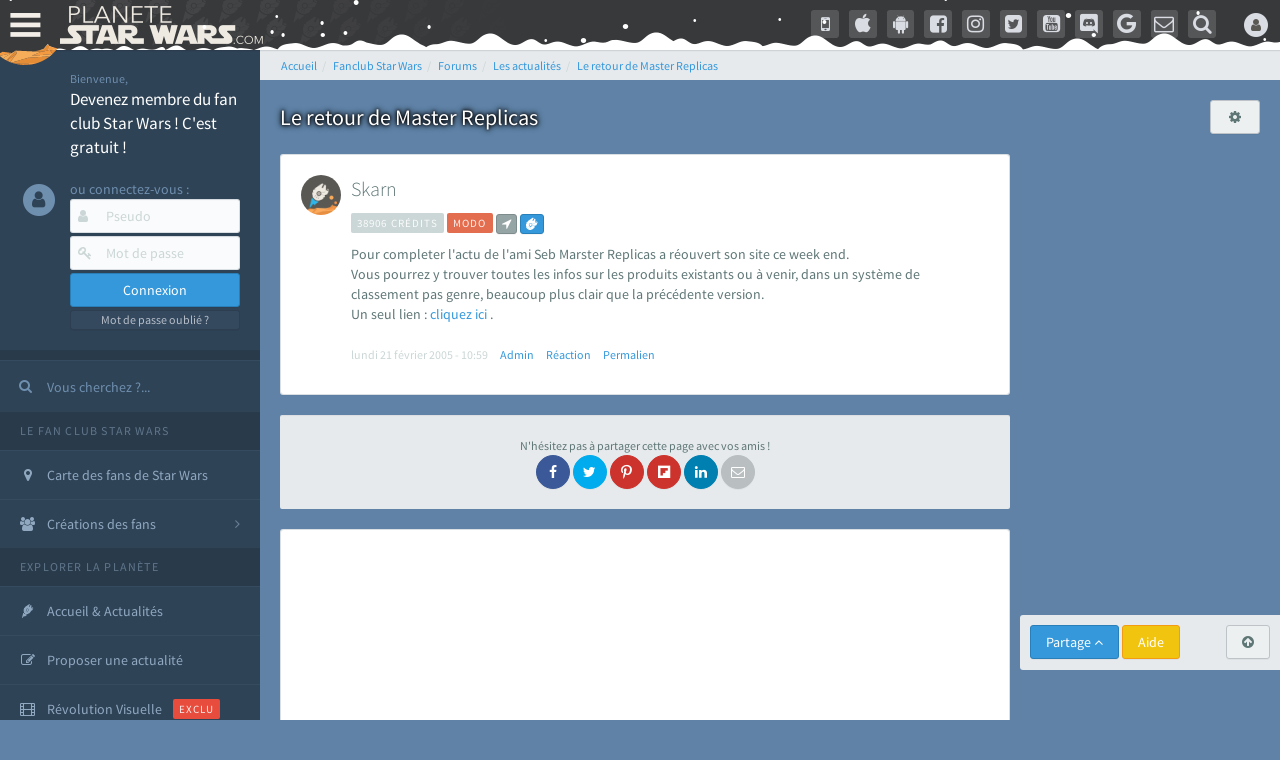

--- FILE ---
content_type: text/html; charset=utf-8
request_url: https://www.google.com/recaptcha/api2/aframe
body_size: 268
content:
<!DOCTYPE HTML><html><head><meta http-equiv="content-type" content="text/html; charset=UTF-8"></head><body><script nonce="ddUoj5l0CSG4Vv_PRUAlYg">/** Anti-fraud and anti-abuse applications only. See google.com/recaptcha */ try{var clients={'sodar':'https://pagead2.googlesyndication.com/pagead/sodar?'};window.addEventListener("message",function(a){try{if(a.source===window.parent){var b=JSON.parse(a.data);var c=clients[b['id']];if(c){var d=document.createElement('img');d.src=c+b['params']+'&rc='+(localStorage.getItem("rc::a")?sessionStorage.getItem("rc::b"):"");window.document.body.appendChild(d);sessionStorage.setItem("rc::e",parseInt(sessionStorage.getItem("rc::e")||0)+1);localStorage.setItem("rc::h",'1769903668352');}}}catch(b){}});window.parent.postMessage("_grecaptcha_ready", "*");}catch(b){}</script></body></html>

--- FILE ---
content_type: application/javascript; charset=utf-8
request_url: https://fundingchoicesmessages.google.com/f/AGSKWxUb_VtVcDw3KFhCJ_wsC8m-CgZmeFvsse_hSAp1tTmZDrQ4ZAj0joMnSk3zOOX7aMv2leru6t2RCRtYHvk_Hp0-QI2Ny7To0pcds2vKy6AsHP5ClJEW8Rafk7r6x4ioZUFzTFTmNyLGs9w5kPuYeh5eU49boaIHShCdj7VQKA3ReWQEuQikBNRkgVH6/_.com/pm/ad-/stocksad./rotating_banner.php_ads.php?_lazy_ads/
body_size: -1285
content:
window['081ed47d-4897-4e2a-8cba-4b0cd82f76d3'] = true;

--- FILE ---
content_type: application/javascript
request_url: https://cdn-lib.planete-starwars.com/assets/pswminify/pswtypeahead-26020100.js
body_size: 2159
content:
$(document).ready(function(){var substringMatcher=function(strs){return function findMatches(q,cb){var matches,substrRegex;matches=[];substrRegex=new RegExp(q,'i');$.each(strs,function(i,str){if(substrRegex.test(str)){matches.push({value:str})}});cb(matches)}};var mainsearchquery=["han solo","empire contre attaque","disney","r2 d2","lego","retour du jedi","anakinweb","dark vador","clone wars","luke","jeux","george lucas","rogue one","attaque des clones","jouets","menace fantome","exposition","evenements","leia","anakin skywalker","les derniers jedi","revanche des sith","nouvel espoir","kylo ren","bb 8","c3po","star wars","jedi","star","anakin","reveil de la force","rt tt quot nvopzp and 1 1 or","wars","1 nvopzp and 1 1 or","figurine","le reveil de la force","sith","fan made","episode 6","episode 7","pr logie","Top 3 des personnages les plus fort","episode 2","roman","episode 4","gt lt img src z onerror alert 1 gt","ch tar wars fg5cks2hmi5q jsp","rebel","mod liste","episode 1","bad patch","p a a a re quot nvopzp and 1 1 or","jeu vid o quot","episode 3","c cit personnage quot","je suis ton p re","pop star wars","plan te jubillar","lt img src z onerror alert 1 gt","episode 5","fm whatsapp","couverture","v hicules","vi quot","jeu vid o 41f6b7y47cj5 nvopzp and 1 1 or nvopzp and 1 1 or","mod apk order by 1 mhph","git head","episode 9","c cit personnage","rt tt quot","star wars the old republic","cht ar wars nvopzp and 1 1 or nvopzp and 1 1 or","jeu vid o 1 quot nvopzp and 1 1 or","at act rlaktg","episode 8","at act order by 1 cvar","y wing btl b","qu rahn","1 4 fd p tower","bb 8 feed nvopzp and 1 1 or","le jdr d anakinweb","film","Dob et Del Moomo","OTT platform","s paratistes","gt lt a gt lt details open ontoggle confirm 1 gt","the black series","cal castis","le livre de boba fett","al 1 quot","star wars 7","p a a a re quot","star wa recap","ore quot","bd quot","han solo 942","at st nvopzp and 1 1 or","star wars x","r2 d2 feed","a k lemando","rt tt   quot","log quot","jeu vid o 41f6b7y47cj5 jsp","l re de la r publique","r2 d2 order by 1 pgjn","y wong","le mans","i know","ken lower","war of the bounty hunter","fan fiction","e wing","une nouvelle haube","The wisper","les blogs","la force est puissante","gt lt a gt lt img src z onerror alert 1 gt","c cit personnage nvopzp and 1 1 or","cr ature for t","adi gallia","cr er compte fan","ge quot","gb whatsapp","s ries","al and 2 3 8 6 8 and bn2f bn2f quot","the star wars","nom de planete nvopzp and 1 1 or","g n ral draven","maz kanata","pog soup","amp 313 e ravageur nvopzp and 1 1 or nvopzp and 1 1 or","la genese des","cb tt quot nvopzp and 1 1 or","jeu vid o 41f6b7y47cj5 jsp nvopzp and 1 1 or","han solo 937","r2 d2 order by 6 nvopzp and 1 1 or","'nvOpzp; AND 1=1 OR","Zak elle","arc alpha","at act order by 1 gtkw","ch tar wars rlp7k","dark","mod apk order by 1 itrj","x wing","1 4 fd p tower nvopzp and 1 1 or","jeu vid o 41f6b7y47cj5 nvopzp and 1 1 or","os favelas","battle","tie interceptor","r2 d2 order by 6","la force","port","jar jar bink","fa mtoxo","sorties","5 frere","gt lt a gt lt body onpageshow confirm 1 gt","tr tt","la prison","obi wan bande annonce","ray palpatine","han solobbFY7sEu","premier","si ge de mandalore","le r veil de la force","de star war","c cit personnage wcgfyy","mos eisley","arm clone","mr sith","solo","r2 d2 order by 1 oreo","ch tar wars quot","la qu te des jedi","jeu vid o 41f6b7y47cj5","co te nvopzp and 1 1 or","r2 d2 order by 1","gro nhfx42ptk6rk","de l univers","bd 1c6f4rc2g7bb jsp","mod nvopzp and 1 1 or","Dok ondar","ch tar wars","cra quot","la cabane d obi wan","m smiley","r2 d2 order by 1 tvpa","l orage","ben solo rey","nom de planete","lt h1 gt test lt h1 gt","age han solo pisode 4","N 1 star","star wars 1 quot","han solo and 2 3 8 6 8 and wkvk wkvk","celebration","han solouSaC2MRV","la saga","ch tarwars","at act order by 1 rqyn","The mandalorian","fa 1 quot","han solo 862","at act h3hjvre6eo8s jsp nvopzp and 1 1 or","tim rose","sous","bon cathan","lt img src z onerror alert 1 gt nvopzp and 1 1 or","r2 d2 order by 1 cqva","cr er un article","41 st elite nvopzp and 1 1 or","man alor","rt tt nvopzp and 1 1 or nvopzp and 1 1 or","fan film","deux","3 me soeur","les aventures","kotor","pre vizla","Plo koon","dernier","obi wan kenobi","X wing jeu","rebels","des vessau","mon pseudo","wat tambor","figurine luc","l empire des t n bres nvopzp and 1 1 or","r sum star wars","Livre Ben solo","dark ren","les d c rvel s","the acolyre","fa tauzqkkxqzh1 jsp","son sabre","S inscrir","nom de planete order by 9","r2 d2 order by 4614","cr er compte fan nvopzp and 1 1 or","force fx","fans","Tie stricte","esp ce yoda nvopzp and 1 1 or","anakinweb and 2 3 8 6 8 and a1yy a1yy","mt mt nvopzp and 1 1 or","remi","annonce","the clone wars","de star war nvopzp and 1 1 or","c cit personnage and 27 27","yoda","les archives","luc skywalker","r2 d2 order by 1 dmre","fa quot","les clones","la l gende des jedi","lt img src 1 onerror amp x61 amp x6c amp x65 amp x72 amp x74 1 gt","r2 d2 and 9762 9762 and","cb tt quot","tie defender","t l charger","jeu star wars","Zed Orrelios","tie aggressor","Mes option","amp 313 e ravageur nvopzp and 1 1 or","aq vetina","the star wars nvopzp and 1 1 or","une planete","jek porkins","lt img src z onerror alert 1 gt oylfau nvopzp and 1 1 or","pop r2 b1 nvopzp and 1 1 or","uvell or","g chis","at act msnorc","plan tes de rogue one","CT 27 5555","Tie bombardier","the force unleashed","r2 d2 and 9762 9762 avsw","clone","nar hekka","mandalorian","seb 1995","do quot","ka dedus","bd wcu9o","rt tt e7xvp1sf83fl","g n ration star wars","pr logie nvopzp and 1 1 or","walker","youtube mp3","x wing 1 18","a b c d e f g h i j k l m n o p q r s t u v w x y z nvopzp and 1 1 or nvopzp and 1 1 or nvopzp and 1 1 or","ma tre kwigon","legacy","ken rtrim","star w",""];$('.PSWsearchHelp').typeahead({hint:!0,highlight:!0,minLength:1},{name:'mainsearchquery',displayKey:'value',source:substringMatcher(mainsearchquery)})})